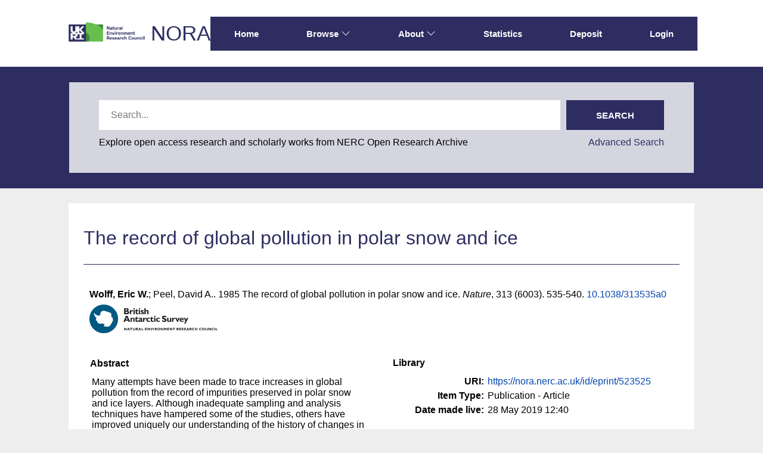

--- FILE ---
content_type: text/html; charset=utf-8
request_url: https://nora.nerc.ac.uk/id/eprint/523525/
body_size: 36323
content:
<!DOCTYPE html>
<html xmlns="http://www.w3.org/1999/xhtml" lang="en">
  <head>
    <meta http-equiv="X-UA-Compatible" content="IE=edge" />
    <meta name="viewport" content="width=device-width, initial-scale=1.0" />
    <title> The record of global pollution in polar snow and ice  - NERC Open Research Archive</title>
    <link rel="icon" href="/favicon.ico" type="image/x-icon" />
    <link rel="shortcut icon" href="/favicon.ico" type="image/x-icon" />
    <meta name="eprints.eprintid" content="523525" />
<meta name="eprints.rev_number" content="9" />
<meta name="eprints.eprint_status" content="archive" />
<meta name="eprints.userid" content="1213" />
<meta name="eprints.dir" content="disk0/00/52/35/25" />
<meta name="eprints.datestamp" content="2019-05-28 12:40:33" />
<meta name="eprints.lastmod" content="2019-05-28 12:40:33" />
<meta name="eprints.status_changed" content="2019-05-28 12:40:33" />
<meta name="eprints.type" content="article" />
<meta name="eprints.metadata_visibility" content="show" />
<meta name="eprints.creators_name" content="Wolff, Eric W." />
<meta name="eprints.creators_name" content="Peel, David A." />
<meta name="eprints.creators_id" content="ewwo" />
<meta name="eprints.title" content="The record of global pollution in polar snow and ice" />
<meta name="eprints.ispublished" content="pub" />
<meta name="eprints.divisions" content="bas" />
<meta name="eprints.abstract" content="Many attempts have been made to trace increases in global pollution from the record of impurities preserved in polar snow and ice layers. Although inadequate sampling and analysis techniques have hampered some of the studies, others have improved uniquely our understanding of the history of changes in airborne pollution." />
<meta name="eprints.date" content="1985" />
<meta name="eprints.date_type" content="published" />
<meta name="eprints.id_number" content="10.1038/313535a0" />
<meta name="eprints.official_url" content="http://dx.doi.org/10.1038/313535a0" />
<meta name="eprints.user_affiliation" content="bas" />
<meta name="eprints.gtr_progs" content="progs_pre_2012" />
<meta name="eprints.rod_collaborations" content="none" />
<meta name="eprints.rod_refereed" content="journal_isi" />
<meta name="eprints.creators_browse_id" content="2359" />
<meta name="eprints.topics" content="topic_05" />
<meta name="eprints.topics" content="topic_20" />
<meta name="eprints.date_review" content="2019-05-28 12:39:40" />
<meta name="eprints.lead_centre" content="bas" />
<meta name="eprints.research_funding_source" content="rcuk_grant" />
<meta name="eprints.full_text_status" content="none" />
<meta name="eprints.publication" content="Nature" />
<meta name="eprints.volume" content="313" />
<meta name="eprints.number" content="6003" />
<meta name="eprints.pagerange" content="535-540" />
<meta name="eprints.refereed" content="TRUE" />
<meta name="eprints.issn" content="0028-0836" />
<meta name="eprints.dates_date" content="1985" />
<meta name="eprints.dates_date_type" content="published" />
<meta name="eprints.citation" content=" 

  Wolff, Eric W.; Peel, David A..  1985  The record of global pollution in polar snow and ice.   Nature, 313 (6003). 535-540.  10.1038/313535a0 &lt;https://doi.org/10.1038/313535a0&gt;     
 " />
<link rel="schema.DC" href="http://purl.org/DC/elements/1.0/" />
<meta name="DC.relation" content="https://nora.nerc.ac.uk/id/eprint/523525/" />
<meta name="DC.title" content="The record of global pollution in polar snow and ice" />
<meta name="DC.creator" content="Wolff, Eric W." />
<meta name="DC.creator" content="Peel, David A." />
<meta name="DC.description" content="Many attempts have been made to trace increases in global pollution from the record of impurities preserved in polar snow and ice layers. Although inadequate sampling and analysis techniques have hampered some of the studies, others have improved uniquely our understanding of the history of changes in airborne pollution." />
<meta name="DC.date" content="1985" />
<meta name="DC.type" content="Publication - Article" />
<meta name="DC.type" content="PeerReviewed" />
<meta name="DC.identifier" content=" 

  Wolff, Eric W.; Peel, David A..  1985  The record of global pollution in polar snow and ice.   Nature, 313 (6003). 535-540.  10.1038/313535a0 &lt;https://doi.org/10.1038/313535a0&gt;     
 " />
<meta name="DC.relation" content="http://dx.doi.org/10.1038/313535a0" />
<meta name="DC.relation" content="10.1038/313535a0" />
<meta name="DC.identifier" content="10.1038/313535a0" />
<!-- Highwire Press meta tags -->
<meta name="citation_title" content="The record of global pollution in polar snow and ice" />
<meta name="citation_author" content="Wolff, Eric W." />
<meta name="citation_author" content="Peel, David A." />
<meta name="citation_publication_date" content="1985" />
<meta name="citation_online_date" content="2019/05/28" />
<meta name="citation_journal_title" content="Nature" />
<meta name="citation_issn" content="0028-0836" />
<meta name="citation_volume" content="313" />
<meta name="citation_issue" content="6003" />
<meta name="citation_firstpage" content="535" />
<meta name="citation_lastpage" content="540" />
<meta name="citation_date" content="1985" />
<meta name="citation_cover_date" content="1985" />
<meta name="citation_abstract" content="Many attempts have been made to trace increases in global pollution from the record of impurities preserved in polar snow and ice layers. Although inadequate sampling and analysis techniques have hampered some of the studies, others have improved uniquely our understanding of the history of changes in airborne pollution." />
<!-- PRISM meta tags -->
<link rel="schema.prism" href="https://www.w3.org/submissions/2020/SUBM-prism-20200910/" />
<meta name="prism.dateReceived" content="2019-05-28T12:40:33" />
<meta name="prism.modificationDate" content="2019-05-28T12:40:33" />
<meta name="prism.pageRange" content="535-540" />
<meta name="prism.startingPage" content="535" />
<meta name="prism.endingPage" content="540" />
<meta name="prism.issn" content="0028-0836" />
<meta name="prism.publicationName" content="Nature" />
<meta name="prism.volume" content="313" />
<meta name="prism.number" content="6003" />
<meta name="prism.link" content="http://dx.doi.org/10.1038/313535a0" />
<link rel="canonical" href="https://nora.nerc.ac.uk/id/eprint/523525/" />
<link rel="alternate" title="EP3 XML" href="https://nora.nerc.ac.uk/cgi/export/eprint/523525/XML/nerc-eprint-523525.xml" type="application/vnd.eprints.data+xml; charset=utf-8" />
<link rel="alternate" title="Simple Metadata (iShare)" href="https://nora.nerc.ac.uk/cgi/export/eprint/523525/iShareSimple/nerc-eprint-523525.txt" type="text/plain; charset=utf-8" />
<link rel="alternate" title="MODS" href="https://nora.nerc.ac.uk/cgi/export/eprint/523525/MODS/nerc-eprint-523525.xml" type="text/xml; charset=utf-8" />
<link rel="alternate" title="Reference Manager" href="https://nora.nerc.ac.uk/cgi/export/eprint/523525/RIS/nerc-eprint-523525.ris" type="text/plain" />
<link rel="alternate" title="OpenURL ContextObject" href="https://nora.nerc.ac.uk/cgi/export/eprint/523525/ContextObject/nerc-eprint-523525.xml" type="text/xml; charset=utf-8" />
<link rel="alternate" title="EndNote" href="https://nora.nerc.ac.uk/cgi/export/eprint/523525/EndNote/nerc-eprint-523525.enw" type="text/plain; charset=utf-8" />
<link rel="alternate" title="METS" href="https://nora.nerc.ac.uk/cgi/export/eprint/523525/METS/nerc-eprint-523525.xml" type="text/xml; charset=utf-8" />
<link rel="alternate" title="Refer" href="https://nora.nerc.ac.uk/cgi/export/eprint/523525/Refer/nerc-eprint-523525.refer" type="text/plain" />
<link rel="alternate" title="Dublin Core" href="https://nora.nerc.ac.uk/cgi/export/eprint/523525/DC/nerc-eprint-523525.txt" type="text/plain; charset=utf-8" />
<link rel="alternate" title="JSON" href="https://nora.nerc.ac.uk/cgi/export/eprint/523525/JSON/nerc-eprint-523525.js" type="application/json; charset=utf-8" />
<link rel="alternate" title="OPENAIRE" href="https://nora.nerc.ac.uk/cgi/export/eprint/523525/OPENAIRE/nerc-eprint-523525.xml" type="application/xml; charset=utf-8" />
<link rel="alternate" title="RefWorks" href="https://nora.nerc.ac.uk/cgi/export/eprint/523525/RefWorks/nerc-eprint-523525.ref" type="text/plain" />
<link rel="alternate" title="Simple Metadata" href="https://nora.nerc.ac.uk/cgi/export/eprint/523525/Simple/nerc-eprint-523525.txt" type="text/plain; charset=utf-8" />
<link rel="alternate" title="HTML Citation" href="https://nora.nerc.ac.uk/cgi/export/eprint/523525/HTML/nerc-eprint-523525.html" type="text/html; charset=utf-8" />
<link rel="alternate" title="RDF+XML" href="https://nora.nerc.ac.uk/cgi/export/eprint/523525/RDFXML/nerc-eprint-523525.rdf" type="application/rdf+xml" />
<link rel="alternate" title="ASCII Citation" href="https://nora.nerc.ac.uk/cgi/export/eprint/523525/Text/nerc-eprint-523525.txt" type="text/plain; charset=utf-8" />
<link rel="alternate" title="MPEG-21 DIDL" href="https://nora.nerc.ac.uk/cgi/export/eprint/523525/DIDL/nerc-eprint-523525.xml" type="text/xml; charset=utf-8" />
<link rel="alternate" title="RDF+N3" href="https://nora.nerc.ac.uk/cgi/export/eprint/523525/RDFN3/nerc-eprint-523525.n3" type="text/n3" />
<link rel="alternate" title="RDF+N-Triples" href="https://nora.nerc.ac.uk/cgi/export/eprint/523525/RDFNT/nerc-eprint-523525.nt" type="text/plain" />
<link rel="alternate" title="Multiline CSV" href="https://nora.nerc.ac.uk/cgi/export/eprint/523525/CSV/nerc-eprint-523525.csv" type="text/csv; charset=utf-8" />
<link rel="alternate" title="Dublin Core (iShare)" href="https://nora.nerc.ac.uk/cgi/export/eprint/523525/iShareDC/nerc-eprint-523525.txt" type="text/plain; charset=utf-8" />
<link rel="alternate" title="Dublin Core" href="https://nora.nerc.ac.uk/cgi/export/eprint/523525/LocalDC_For_OAI/nerc-eprint-523525.txt" type="text/plain; charset=utf-8" />
<link rel="alternate" title="OpenURL ContextObject in Span" href="https://nora.nerc.ac.uk/cgi/export/eprint/523525/COinS/nerc-eprint-523525.txt" type="text/plain; charset=utf-8" />
<link rel="alternate" title="BibTeX" href="https://nora.nerc.ac.uk/cgi/export/eprint/523525/BibTeX/nerc-eprint-523525.bib" type="text/plain; charset=utf-8" />
<link rel="Top" href="https://nora.nerc.ac.uk/" />
    <link rel="Sword" href="https://nora.nerc.ac.uk/sword-app/servicedocument" />
    <link rel="SwordDeposit" href="https://nora.nerc.ac.uk/id/contents" />
    <link type="text/html" rel="Search" href="https://nora.nerc.ac.uk/cgi/search" />
    <link type="application/opensearchdescription+xml" rel="Search" href="https://nora.nerc.ac.uk/cgi/opensearchdescription" title="NERC Open Research Archive" />
    <script type="text/javascript" src="https://www.google.com/jsapi">
//padder
</script><script type="text/javascript">
// <![CDATA[
google.charts.load("current", {packages:["corechart", "geochart"]});
// ]]></script><script type="text/javascript">
// <![CDATA[
var eprints_http_root = "https://nora.nerc.ac.uk";
var eprints_http_cgiroot = "https://nora.nerc.ac.uk/cgi";
var eprints_oai_archive_id = "nora.nerc.ac.uk";
var eprints_logged_in = false;
var eprints_logged_in_userid = 0; 
var eprints_logged_in_username = ""; 
var eprints_logged_in_usertype = ""; 
var eprints_lang_id = "en";
// ]]></script>
    <style type="text/css">.ep_logged_in { display: none }</style>
    <link type="text/css" rel="stylesheet" href="/style/auto-3.4.6.css?1769195835" />
    <script type="text/javascript" src="/javascript/auto-3.4.6.js?1769195835">
//padder
</script>
    <!--[if lte IE 6]>
        <link rel="stylesheet" type="text/css" href="/style/ie6.css" />
   <![endif]-->
    <meta content="EPrints 3.4.6" name="Generator" />
    <meta http-equiv="Content-Type" content="text/html; charset=UTF-8" />
    <meta http-equiv="Content-Language" content="en" />
    
  </head>
  <body id="page_static_id_eprint_abstract">
    <!--
    <div class="sb-tools-bar-wrapper content m-auto d-none">
      <div class="sb-tools-bar">
        <epc:pin ref="login_status"/>
      </div>
    </div>
    -->
    <div class="sb-header-bar-wrapper">
      <div class="sb-header-bar content m-auto">
        <ul class="sb-header-item-list">
          <li class="sb-header-item-logo">
            <a href="https://www.ukri.org/councils/nerc/">
              <img src="/images/nora-logos/nerclogo150.png" height="40" alt="Go to UKRI's nerc council page" />
            </a>
          </li>
          <li class="sb-header-item-list">
            <a class="main-logo" href="/">NORA</a>
          </li>
          <div class="header-menu-items">

            <li class="sb-header-item sb-header-item-browse sb-tools-bar-wrapper d-none" id="logged-in-menu">
              <a href="/cgi/users/home?screen=User%3A%3AView" menu="login-menu">
                Account
                <svg width="16" height="16" fill="currentColor" class="bi bi-chevron-down" viewBox="0 0 16 16">
                  <path fill-rule="evenodd" d="M1.646 4.646a.5.5 0 0 1 .708 0L8 10.293l5.646-5.647a.5.5 0 0 1 .708.708l-6 6a.5.5 0 0 1-.708 0l-6-6a.5.5 0 0 1 0-.708"></path>
                </svg>
              </a>
              <div id="login-menu" style="display:none;position: absolute;">
                <ul class="ep_tm_key_tools" id="ep_tm_menu_tools"><li class="ep_tm_key_tools_item"><a class="ep_tm_key_tools_item_link" href="/cgi/users/home">Staff Login</a></li></ul>
              </div>
            </li>

            <li class="sb-header-item">
              <a href="/">
                Home
              </a>
            </li>

            <li class="sb-header-item sb-header-item-browse">
              <a href="/views.html" menu="browse-menu">
                Browse
                <svg width="16" height="16" fill="currentColor" class="bi bi-chevron-down" viewBox="0 0 16 16">
                  <path fill-rule="evenodd" d="M1.646 4.646a.5.5 0 0 1 .708 0L8 10.293l5.646-5.647a.5.5 0 0 1 .708.708l-6 6a.5.5 0 0 1-.708 0l-6-6a.5.5 0 0 1 0-.708"></path>
                </svg>
              </a>
              <div id="browse-menu" style="display:none;position: absolute; padding: 10px;   ">
                <div class="sb-browse">
                  <a href="/view/year/">
                    Year
                  </a>
                </div>
                <div class="sb-browse">
                  <a href="/cgi/latest">
                    Latest
                  </a>
                </div>
                <div class="sb-browse">
                  <a href="/view/division/">
                    Centres
                  </a>
                </div>
                <div class="sb-browse">
                  <a href="/view/author">
                    Authors
                  </a>
                </div>
                <div class="sb-browse">
                  <a href="/view/subjects">
                    Subjects
                  </a>
                </div>
              </div>
            </li>


            <li class="sb-header-item sb-header-item-browse">
              <a href="/information.html" menu="about-menu">
                About
                <svg width="16" height="16" fill="currentColor" class="bi bi-chevron-down" viewBox="0 0 16 16">
                  <path fill-rule="evenodd" d="M1.646 4.646a.5.5 0 0 1 .708 0L8 10.293l5.646-5.647a.5.5 0 0 1 .708.708l-6 6a.5.5 0 0 1-.708 0l-6-6a.5.5 0 0 1 0-.708"></path>
                </svg>
              </a>
              <div id="about-menu" style="display:none;position: absolute;     background: white;     padding: 10px;    ">
                <div class="sb-browse">
                  <a href="/information.html">
                    About
                  </a>
                </div>
                <div class="sb-browse">
                  <a href="/policies.html">
                    Policies
                  </a>
                </div>
                <div class="sb-browse">
                  <a href="/help">
                    Help
                  </a>
                </div>
              </div>
            </li>

            <li class="sb-header-item">
              <a href="/cgi/stats/report">
                Statistics
              </a>
            </li>

            <li class="sb-header-item">
              <a href="/cgi/users/home?screen=Items">
                Deposit
              </a>
            </li>

            <li class="sb-header-item d-none" id="sb-main-nav-login-item">
              <a href="/cgi/users/home">Login</a>
            </li>

          </div>
          <div class="sb-header-list d-none">
            <svg width="20" height="20" fill="currentColor" class="bi bi-list" viewBox="0 0 16 16">
              <path fill-rule="evenodd" d="M2.5 12a.5.5 0 0 1 .5-.5h10a.5.5 0 0 1 0 1H3a.5.5 0 0 1-.5-.5m0-4a.5.5 0 0 1 .5-.5h10a.5.5 0 0 1 0 1H3a.5.5 0 0 1-.5-.5m0-4a.5.5 0 0 1 .5-.5h10a.5.5 0 0 1 0 1H3a.5.5 0 0 1-.5-.5"></path>
            </svg>
          </div>
        </ul>
      </div>
    </div>
    <div class="sb-homepage-header-dropdown-wrapper d-none" style="display: none;">
      <ul class="sb-header-item-list-sm">
        <li class="sb-header-item">
          <a href="/">
            Home
          </a>
        </li>
        <li class="sb-header-item">
          <a href="/view">
            Browse
          </a>
        </li>
        <li class="sb-header-item">
          <a href="/information.html">
            About
          </a>
        </li>
        <li class="sb-header-item">
          <a href="/cgi/stats/report">
            Statistics
          </a>
        </li>
      </ul>
      <ul class="ep_tm_key_tools" id="ep_tm_menu_tools"><li class="ep_tm_key_tools_item"><a class="ep_tm_key_tools_item_link" href="/cgi/users/home">Staff Login</a></li></ul>
    </div>

    <div class="sb-banner-wrapper">
      <div class="sb-searchbar-banner">
        <div class="sb-searchbar-wrapper content m-auto">
          
          <form method="get" accept-charset="utf-8" action="/cgi/facet/archive/simple2" class="sb-searchbar-form" role="search" aria-label="Publication simple search">
            <input class="ep_tm_searchbarbox" size="20" placeholder="Search..." type="text" name="q" aria-labelledby="searchbutton" />
            <input class="ep_tm_searchbarbutton" value="Search" type="submit" name="_action_search" id="searchbutton" />
            <input type="hidden" name="_action_search" value="Search" />
            <input type="hidden" name="_order" value="bytitle" />
            <input type="hidden" name="basic_srchtype" value="ALL" />
            <input type="hidden" name="_satisfyall" value="ALL" />
          </form>
          <div class="sb-searchbar-text">
            <p>
              Explore open access research and scholarly works from NERC Open Research Archive
            </p>
            <a href="/cgi/search/advanced">
              <p>Advanced Search</p>
            </a>
          </div>
        </div>
      </div>
    </div>

    <div class="sb-page-wrapper">
      <div class="title-wrapper">
        <h1 class="page-title content m-auto">
          

The record of global pollution in polar snow and ice


        </h1>
        <div class="border-bottom-black divider"></div>
      </div>
      <div class="ep_summary_content"><div class="ep_summary_content_top"></div><div class="ep_summary_content_left"></div><div class="ep_summary_content_right"></div><div class="ep_summary_content_main">
  <div class="ep_summary_top">
  <p style="margin-bottom: 1em">
    
<p>

    <span class="person nerc_int_name"><span class="person_name">Wolff, Eric W.</span></span>; <span class="person"><span class="person_name">Peel, David A.</span></span>.
  

1985


    The record of global pollution in polar snow and ice.
  


    <em>Nature</em>, 313 (6003).
    535-540.
     <a href="https://doi.org/10.1038/313535a0" target="_blank">10.1038/313535a0</a>
  


  

</p>

  </p>

  <!-- research centre logos -->
  
    <div class="ep-division-logos">
      
        <a href="https://nora.nerc.ac.uk/view/division/bas/">

    <img border="0" style="" src="/images/nora-logos/baslogo1575transp.png" />
  
        </a>
        <br />
      
    </div>
    <div style="clear:both"></div>
  

  </div>
<div id="ep_panel_set_eprint_523525" class="ep_panel_container ep_panel_container_eprint ep_panel_set_eprint_523525"><ul role="tablist" id="ep_panel_set_eprint_523525_buttons" class="ep_panel_buttons" aria-label="Tabbed Panels"><li role="tab" aria-controls="abstract" onfocusin="ep_open_panel(event, 'ep_panel_set_eprint_523525', 'abstract')" id="ep_panel_set_eprint_523525_links_abstract" tabindex="-100" class="ep_panel_links ep_panel_set_eprint_523525_links">Abstract</li><li role="tab" aria-controls="docs_empty" onfocusin="ep_open_panel(event, 'ep_panel_set_eprint_523525', 'docs_empty')" id="ep_panel_set_eprint_523525_links_docs_empty" tabindex="-101" class="ep_panel_links ep_panel_set_eprint_523525_links">Documents</li><li role="tab" aria-controls="metadata" onfocusin="ep_open_panel(event, 'ep_panel_set_eprint_523525', 'metadata')" id="ep_panel_set_eprint_523525_links_metadata" tabindex="-102" class="ep_panel_links ep_panel_set_eprint_523525_links">Information</li><li role="tab" aria-controls="library" onfocusin="ep_open_panel(event, 'ep_panel_set_eprint_523525', 'library')" id="ep_panel_set_eprint_523525_links_library" tabindex="-103" class="ep_panel_links ep_panel_set_eprint_523525_links">Library</li><li role="tab" aria-controls="metric" onfocusin="ep_open_panel(event, 'ep_panel_set_eprint_523525', 'metric')" id="ep_panel_set_eprint_523525_links_metric" tabindex="-104" class="ep_panel_links ep_panel_set_eprint_523525_links">Metrics</li><li role="tab" aria-controls="export_raw" onfocusin="ep_open_panel(event, 'ep_panel_set_eprint_523525', 'export_raw')" id="ep_panel_set_eprint_523525_links_export_raw" tabindex="-105" class="ep_panel_links ep_panel_set_eprint_523525_links">Share</li><li onclick="ep_open_panel_number(event, 'ep_panel_set_eprint_523525', 6)" id="ep_panel_set_eprint_523525_prev" class="ep_panel_links ep_panel_nav ep_panel_last ep_panel_set_eprint_523525_last">&gt;&gt;</li><li onclick="ep_open_next_panel(event, 'ep_panel_set_eprint_523525', 0)" id="ep_panel_set_eprint_523525_next" class="ep_panel_links ep_panel_nav ep_panel_next ep_panel_set_eprint_523525_next">&gt;</li><li onclick="ep_open_prev_panel(event, 'ep_panel_set_eprint_523525', 0)" id="ep_panel_set_eprint_523525_prev" class="ep_panel_links ep_panel_nav ep_panel_prev ep_panel_set_eprint_523525_prev">&lt;</li><li onclick="ep_open_panel_number(event, 'ep_panel_set_eprint_523525', 1)" id="ep_panel_set_eprint_523525_prev" class="ep_panel_links ep_panel_nav ep_panel_first ep_panel_set_eprint_523525_first">&lt;&lt;</li></ul><div id="ep_panel_set_eprint_523525_controls" class="ep_panel_controls"><a onclick="ep_toggle_a_panel('ep_panel_set_eprint_523525');" id="ep_panel_set_eprint_523525_controls_toggle_a" class="ep_panel_controls_toggle_a">[A]</a><a onclick="ep_toggle_b_panel('ep_panel_set_eprint_523525');" id="ep_panel_set_eprint_523525_controls_toggle_b" class="ep_panel_controls_toggle_b">[B]</a><a onclick="ep_open_panel_all('ep_panel_set_eprint_523525');" id="ep_panel_set_eprint_523525_controls_open" class="ep_panel_controls_open">[+]</a><a onclick="ep_close_panel_all('ep_panel_set_eprint_523525');" id="ep_panel_set_eprint_523525_controls_close" class="ep_panel_controls_close">[-]</a></div><div id="ep_panel_set_eprint_523525_panels" class="ep_panels" number_of_panels="6"><div role="tabpanel" ep_panel_order="0" id="abstract" aria-labelledby="ep_panel_set_eprint_523525_links_abstract" class="ep_panel_wrapper" ep_tile_order="0">

<div class="ep_panel_content" id="ep_panel_ep_panel_set_eprint_523525__abstract">
<div class="ep_panel_title ep_panel_simple_title" id="ep_panel_set_eprint_523525__abstract_title">Abstract</div>
  <div class="ep_panel_body" id="ep_panel_set_eprint_523525__abstract_content">
    <div id="ep_panel_set_eprint_523525__abstract_content_inner">         
      
        
          <div class="ep_panel_table_cell">Many attempts have been made to trace increases in global pollution from the record of impurities preserved in polar snow and ice layers. Although inadequate sampling and analysis techniques have hampered some of the studies, others have improved uniquely our understanding of the history of changes in airborne pollution.</div>
        
      
    </div>
  </div>
</div>
</div><div role="tabpanel" ep_panel_order="1" id="docs_empty" aria-labelledby="ep_panel_set_eprint_523525_links_docs_empty" class="ep_panel_wrapper" ep_tile_order="1">

<div class="ep_panel_content" id="ep_panel_ep_panel_set_eprint_523525__docs_empty">
  <div class="ep_panel_title ep_panel_simple_title" id="ep_panel_set_eprint_523525__docs_empty_title">Documents</div>
  <div class="ep_panel_body" id="ep_panel_set_eprint_523525__docs_empty_content">
    <div id="ep_panel_set_eprint_523525__docs_empty_content_inner">         
      
      Full text not available from this repository.
      
        (<a href="http://nora.nerc.ac.uk/cgi/request_doc?eprintid=523525">Request a copy</a>)
      

    </div>
  </div>
</div>
</div><div role="tabpanel" ep_panel_order="2" id="metadata" aria-labelledby="ep_panel_set_eprint_523525_links_metadata" class="ep_panel_wrapper" ep_tile_order="2">

<div class="ep_panel_content" id="ep_panel_ep_panel_set_eprint_523525__metadata">
<div class="ep_panel_title" id="ep_panel_set_eprint_523525__metadata_title">Information</div>
  <div class="ep_panel_body" id="ep_panel_set_eprint_523525__metadata_content">
    <div id="ep_panel_set_eprint_523525__metadata_content_inner">         
      <div class="ep_panel_table">
<div class="ep_panel_eprint_dynamic_data">
        
</div>
<div class="ep_panel_eprint_data">
        
</div>
<div class="ep_panel_eprint_dynamic_data">
        
          <div class="ep_panel_table_row ep_panel_table_row_Programmes">
            <div class="ep_panel_table_header">Programmes:</div>
            <div class="ep_panel_table_cell">A Pre-2012 Programme</div>
          </div>
        
</div>
<div class="ep_panel_eprint_metadata">
        
          
            <div class="ep_panel_table_row ep_panel_table_row_official_url">
              <div class="ep_panel_table_header">Official URL:</div>
              <div class="ep_panel_table_cell"><a href="http://dx.doi.org/10.1038/313535a0" target="0">http://dx.doi.org/10.1038/313535a0</a></div>
            </div>
          
        
          
        
          
        
          
            <div class="ep_panel_table_row ep_panel_table_row_id_number">
              <div class="ep_panel_table_header">Digital Object Identifier (DOI):</div>
              <div class="ep_panel_table_cell"><a href="https://doi.org/10.1038/313535a0" target="_blank">10.1038/313535a0</a></div>
            </div>
          
        
          
        
          
        
          
        
          
        
          
            <div class="ep_panel_table_row ep_panel_table_row_issn">
              <div class="ep_panel_table_header">ISSN:</div>
              <div class="ep_panel_table_cell">0028-0836</div>
            </div>
          
        
          
        
          
        
          
        
          
        
          
        
          
        
          
        
          
        
          
        
          
        
          
        
          
        
          
        
          
        
          
        
</div>
<div class="ep_panel_eprint_dynamic_data">
        
</div>
      </div>
    </div>
  </div>
</div>
</div><div role="tabpanel" ep_panel_order="3" id="library" aria-labelledby="ep_panel_set_eprint_523525_links_library" class="ep_panel_wrapper" ep_tile_order="3">

<div class="ep_panel_content" id="ep_panel_ep_panel_set_eprint_523525__library">
<div class="ep_panel_title" id="ep_panel_set_eprint_523525__library_title">Library</div>
  <div class="ep_panel_body" id="ep_panel_set_eprint_523525__library_content">
    <div id="ep_panel_set_eprint_523525__library_content_inner">         
      <div class="ep_panel_table">
<div class="ep_panel_eprint_dynamic_data">
        
</div>
<div class="ep_panel_eprint_data">
        
</div>
<div class="ep_panel_eprint_dynamic_data">
        
          <div class="ep_panel_table_row ep_panel_table_row_URI">
            <div class="ep_panel_table_header">URI:</div>
            <div class="ep_panel_table_cell"><a href="https://nora.nerc.ac.uk/id/eprint/523525">https://nora.nerc.ac.uk/id/eprint/523525</a></div>
          </div>
        
</div>
<div class="ep_panel_eprint_metadata">
        
          
            <div class="ep_panel_table_row ep_panel_table_row_type">
              <div class="ep_panel_table_header">Item Type:</div>
              <div class="ep_panel_table_cell">Publication - Article</div>
            </div>
          
        
          
        
          
        
          
        
          
        
          
            <div class="ep_panel_table_row ep_panel_table_row_datestamp">
              <div class="ep_panel_table_header">Date made live:</div>
              <div class="ep_panel_table_cell">28 May 2019 12:40</div>
            </div>
          
        
</div>
<div class="ep_panel_eprint_dynamic_data">
        
</div>
      </div>
    </div>
  </div>
</div>
</div><div role="tabpanel" ep_panel_order="4" id="metric" aria-labelledby="ep_panel_set_eprint_523525_links_metric" class="ep_panel_wrapper" ep_tile_order="55">

<div class="ep_panel_content" id="ep_panel_ep_panel_set_eprint_523525__metric">
  <div class="ep_panel_title ep_panel_simple_title" id="ep_panel_set_eprint_523525__metric_title">Metrics</div>
  <div class="ep_panel_body" id="ep_panel_set_eprint_523525__metric_content">
    <div id="ep_panel_set_eprint_523525__metric_content_inner">         
      <div><div id="altmetricContainer" class="altmetric"><h4 class="altmetric_title">Altmetric Badge</h4><div style="margin-bottom: 1em" class="ep_block altmetric-div"><script src="https://d1bxh8uas1mnw7.cloudfront.net/assets/embed.js">// <!-- No script --></script><div data-badge-details="right" data-doi="10.1038/313535a0" class="altmetric-embed" data-badge-type="medium-donut"></div></div></div><div id="dimensionsContainer" class="dimensions"><h4 class="dimensions_title">Dimensions Badge</h4><div data-doi="10.1038/313535a0" data-legend="always" data-hide-zero-citations="false" class="__dimensions_badge_embed__"><script charset="utf-8" src="https://badge.dimensions.ai/badge.js" async="true">// <!-- No script --></script></div></div></div>
    </div>
  </div>
</div>
</div><div role="tabpanel" ep_panel_order="5" id="export_raw" aria-labelledby="ep_panel_set_eprint_523525_links_export_raw" class="ep_panel_wrapper" ep_tile_order="60">

<div class="ep_panel_content" id="ep_panel_ep_panel_set_eprint_523525__export_raw">
  <div class="ep_panel_title ep_panel_simple_title" id="ep_panel_set_eprint_523525__export_raw_title">Share</div>
  <div class="ep_panel_body" id="ep_panel_set_eprint_523525__export_raw_content">
    <div id="ep_panel_set_eprint_523525__export_raw_content_inner">         
      <div style="margin-bottom: 1em" class="ep_block"><form method="get" action="https://nora.nerc.ac.uk/cgi/export_redirect" accept-charset="utf-8">
  <input name="eprintid" id="eprintid" value="523525" type="hidden" />
  <select name="format" aria-labelledby="box_tools_export_button">
    <option value="iShareSimple">Simple Metadata (iShare)</option>
    <option value="iShareDC">Dublin Core (iShare)</option>
    <option value="XML">EP3 XML</option>
    <option value="Text">ASCII Citation</option>
    <option value="Simple">Simple Metadata</option>
    <option value="Refer">Refer</option>
    <option value="RefWorks">RefWorks</option>
    <option value="RIS">Reference Manager</option>
    <option value="RDFXML">RDF+XML</option>
    <option value="RDFNT">RDF+N-Triples</option>
    <option value="RDFN3">RDF+N3</option>
    <option value="OPENAIRE">OPENAIRE</option>
    <option value="MODS">MODS</option>
    <option value="METS">METS</option>
    <option value="LocalDC_For_OAI">Dublin Core</option>
    <option value="JSON">JSON</option>
    <option value="HTML">HTML Citation</option>
    <option value="EndNote">EndNote</option>
    <option value="DIDL">MPEG-21 DIDL</option>
    <option value="DC">Dublin Core</option>
    <option value="ContextObject">OpenURL ContextObject</option>
    <option value="CSV">Multiline CSV</option>
    <option value="COinS">OpenURL ContextObject in Span</option>
    <option value="BibTeX">BibTeX</option>
  </select>
  <input id="box_tools_export_button" value="Export" class="ep_form_action_button" type="submit" />
</form></div><div class="addtoany_share_buttons"><a href="https://www.addtoany.com/share?linkurl=https://nora.nerc.ac.uk/id/eprint/523525&amp;title=The record of global pollution in polar snow and ice" target="_blank"><img alt="Add to Any" class="ep_form_action_button" src="/images/shareicon/a2a.svg" /></a><a href="https://www.addtoany.com/add_to/twitter?linkurl=https://nora.nerc.ac.uk/id/eprint/523525&amp;linkname=The record of global pollution in polar snow and ice" target="_blank"><img alt="Add to Twitter" class="ep_form_action_button" src="/images/shareicon/twitter.svg" /></a><a href="https://www.addtoany.com/add_to/facebook?linkurl=https://nora.nerc.ac.uk/id/eprint/523525&amp;linkname=The record of global pollution in polar snow and ice" target="_blank"><img alt="Add to Facebook" class="ep_form_action_button" src="/images/shareicon/facebook.svg" /></a><a href="https://www.addtoany.com/add_to/linkedin?linkurl=https://nora.nerc.ac.uk/id/eprint/523525&amp;linkname=The record of global pollution in polar snow and ice" target="_blank"><img alt="Add to Linkedin" class="ep_form_action_button" src="/images/shareicon/linkedin.svg" /></a><a href="https://www.addtoany.com/add_to/pinterest?linkurl=https://nora.nerc.ac.uk/id/eprint/523525&amp;linkname=The record of global pollution in polar snow and ice" target="_blank"><img alt="Add to Pinterest" class="ep_form_action_button" src="/images/shareicon/pinterest.svg" /></a><a href="https://www.addtoany.com/add_to/email?linkurl=https://nora.nerc.ac.uk/id/eprint/523525&amp;linkname=The record of global pollution in polar snow and ice" target="_blank"><img alt="Add to Email" class="ep_form_action_button" src="/images/shareicon/email.svg" /></a></div>
    </div>
  </div>
</div>
</div></div><script type="text/javascript">
// <![CDATA[
ep_panel_init('abstract', 'as_tiles', 'ep_panel_set_eprint_523525');
// ]]></script></div>

  
  

  
    <table class="ep_summary_page_actions ep_summary_page_actions_small">
    
      <tr>
        <td><a href="/cgi/users/home?screen=EPrint%3A%3AView&amp;eprintid=523525"><img role="button" title="View Item button" alt="View Item" class="ep_form_action_icon" src="/style/images/action_view.png" /></a></td>
<!--        <td><epc:print expr="$action.action_title()" /></td> -->
      </tr>
    
    </table>
  

</div><div class="ep_summary_content_bottom"></div><div class="ep_summary_content_after"></div></div>
    </div>
    <footer class="sb-footer-wrapper">
      <div class="sb-footer-logos-wrapper">
        <ul class="sb-footer-logos">
          <a href="https://www.bas.ac.uk/">
            <img src="/images/light-nora-logos/BAS.png" alt="go to British Antarctic Survey" />
          </a>
          <a href="https://www.bgs.ac.uk/">
            <img src="/images/light-nora-logos/BGS.png" alt="go to British Geological Survey" />
          </a>        
          <a href="https://noc.ac.uk/">
            <img src="/images/light-nora-logos/NOC.png" alt="go to National Oceanography Centre" />
          </a>
          <a href="https://www.ceh.ac.uk/">
            <img src="/images/light-nora-logos/UKCEH.png" alt="go to UK Centre for Ecology &amp; Hydrology" />
          </a>
        </ul>
      </div>
      <div class="sb_footer_poweredby">
        <p>
          This site is powered by EPrints 3.4, free software developed by <a href="https://eprints.org/">EPrints Services</a> at the <a href="https://www.southampton.ac.uk">University of Southampton</a>.
        </p>
      </div>
    </footer>
  </body>
</html>